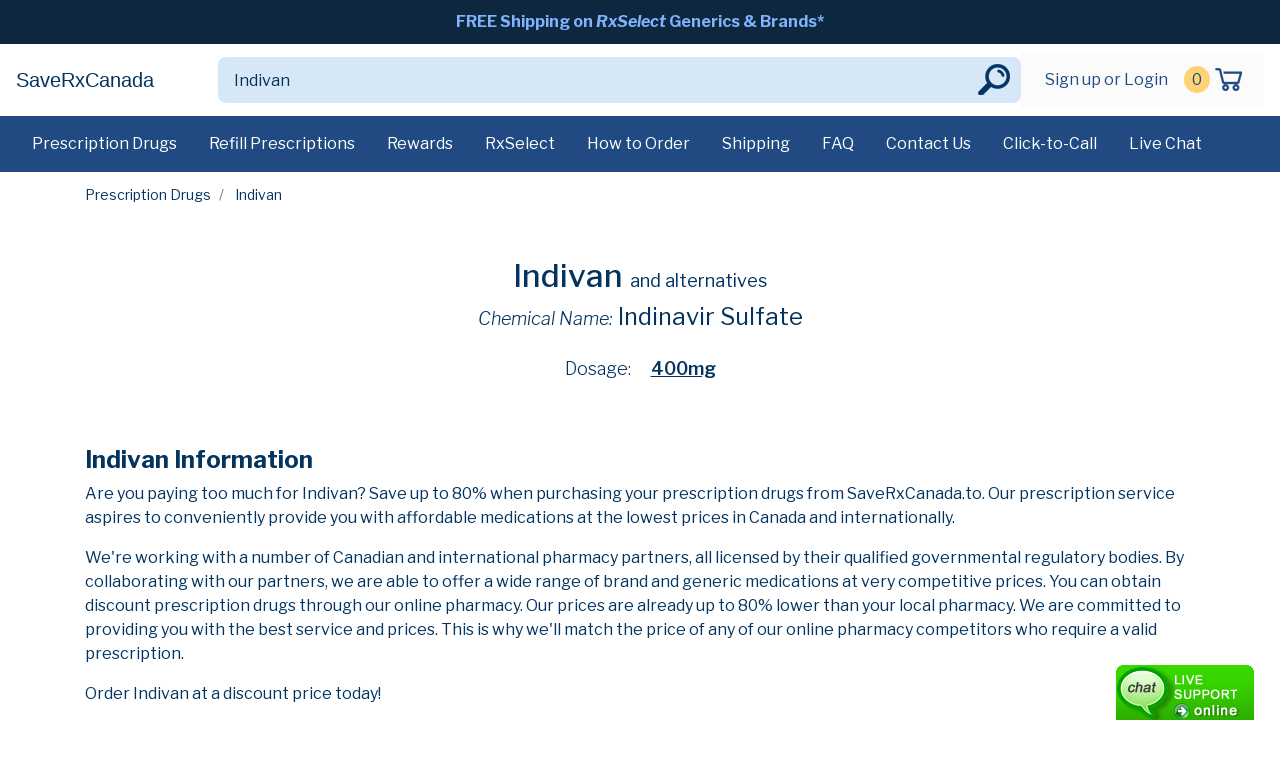

--- FILE ---
content_type: text/html; charset=UTF-8
request_url: https://www.saverxcanada.to/drugs/Indivan/
body_size: 4499
content:

<!doctype html>
<html class="no-js" lang="">
<head>
    <meta charset="utf-8">
    <title>SaveRxCanada | Indivan </title>
    <meta name="description" content="Buy Indivan">
    <meta name="keywords" content="Indivan,brand,generic,alternatives,prescription">
    <meta name="viewport" content="width=device-width, initial-scale=1">
    <link rel="apple-touch-icon" sizes="60x60" href="/ico/apple-touch-icon.png">
    <link rel="icon" type="image/png" sizes="32x32" href="/ico/favicon-32x32.png">
    <link rel="icon" type="image/png" sizes="16x16" href="/ico/favicon-16x16.png">
    <link rel="manifest" href="/ico/site.webmanifest">
    <link rel="mask-icon" href="/ico/safari-pinned-tab.svg" color="#5bbad5">
    <link rel="shortcut icon" href="/ico/favicon.ico">
    <meta name="msapplication-TileColor" content="#2b5797">
    <meta name="msapplication-config" content="/ico/browserconfig.xml">
    <meta name="theme-color" content="#ffffff">
    <link href="https://fonts.googleapis.com/css2?family=Libre+Franklin:ital,wght@0,100;0,200;0,300;0,400;0,500;0,600;0,700;0,800;0,900;1,100;1,200;1,300;1,400;1,500;1,600;1,700;1,800;1,900&display=swap" rel="stylesheet">
    <link rel="stylesheet" href="/css/normalize.css">
    <link rel="stylesheet" href="/css/bootstrap.css">
    <link rel="stylesheet" href="//code.jquery.com/ui/1.12.1/themes/base/jquery-ui.css">
    <link rel="stylesheet" href="/css/main.css?2020-08-07">
    <link rel="stylesheet" href="/css/style.css?2020-10-08">
    <link rel="stylesheet" href="/css/colors.css">
    <link rel="stylesheet" href="/css/jquery.fileupload.css">
    <link rel="stylesheet" href="/css/jquery.fileupload-ui.css">
    <link rel="stylesheet" href="/css/jquery.dataTables.min.css">
</head>
<body>
  <!--[if IE]>
    <p class="browserupgrade">You are using an <strong>outdated</strong> browser. Please <a href="https://browsehappy.com/">upgrade your browser</a> to improve your experience and security.</p>
  <![endif]-->
  <!-- top message bar dt -->
<nav class="navbar navbar-expand navbar-tertiary bg-very-dark-blue">
    <div class="collapse navbar-collapse">
        <ul class="navbar-nav flex-row m-auto">
            <li class="nav-item active">
                <a class="nav-link" href="/shipping">FREE Shipping on <em>RxSelect</em> Generics &amp; Brands*</a>
            </li>
        </ul>
    </div>
</nav>
<!-- primary nav -->
<nav class="navbar navbar-expand-lg navbar-light navbar-primary d-none d-lg-block bg-white">
    <div class="justify-content-between d-flex flex-auto">
        <a class="navbar-brand" href="/">
                            SaveRxCanada                    </a>

        <form class="form-inline" action="/prescription-drugs" method="GET">
            <div class="input-group">
                <input  name="search"
                        class="form-control auto"
                        type="text"
                        placeholder="Find your medications"
                        aria-label="Search"
                        value="Indivan"
                        autocomplete="off">
                <div class="input-group-append">
                    <button class="btn btn-outline-secondary" type="submit"></button>
                </div>
            </div>
        </form>

        <div class="navbar">
            <ul class="navbar-nav flex-row ml-md-auto d-none d-md-flex">
                                    <li class="nav-item">
                        <a class="nav-link" href="/sign-in">Sign up or Login</a>
                    </li>
                                <li class="nav-item">
                    <a class="nav-link nav-cart-count" href="/cart"><span class="cart-count">0</span></a>
                </li>
                <li class="nav-item">
                    <a class="nav-link nav-link-image" href="/cart"><img src="/img/cart-icon.png"></a>
                </li>
            </ul>
        </div>

    </div>
</nav>

<!-- secondary nav -->
<nav class="navbar navbar-secondary bg-dark-blue d-none d-lg-block">
    <ul class="nav mr-auto">
        <li class="nav-item ">
            <a class="nav-link" href="/prescription-drugs">Prescription Drugs</a>
        </li>
        <li class="nav-item ">
            <a class="nav-link" href="/how-to-refill-a-new-order">Refill Prescriptions</a>
        </li>
        <li class="nav-item ">
            <a class="nav-link" href="/rewards">Rewards</a>
        </li>
        <li class="nav-item ">
            <a class="nav-link" href="/rx-select">RxSelect</a>
        </li>
        <li class="nav-item ">
            <a class="nav-link" href="/order-guide">How to Order</a>
        </li>
        <li class="nav-item ">
            <a class="nav-link" href="/shipping">Shipping</a>
        </li>
        <li class="nav-item ">
            <a class="nav-link" href="/frequently-asked-questions">FAQ</a>
        </li>
        <li class="nav-item ">
            <a class="nav-link" href="/contact-us">Contact Us</a>
        </li>
        <li class="nav-item">
            <a class="nav-link click-call" href="#" onclick="return false;">Click-to-Call</a>
        </li>
        <li class="nav-item">
            <a class="nav-link live-chat" href="#" onclick="return false;">Live Chat</a>
        </li>
    </ul>
</nav>
<!-- ./secondary nav -->

<!-- primary mobile nav -->
<div class="pos-f-t d-lg-none d-xl-none">
    <nav class="navbar navbar-mobile navbar-light bg-white">
        <div>
            <button class="navbar-toggler" type="button" data-toggle="collapse" data-target="#navbarToggleExternalContent" aria-controls="navbarToggleExternalContent" aria-expanded="false" aria-label="Toggle navigation">
                <span class="navbar-toggler-icon"></span>
            </button>

            <a class="navbar-brand" href="/">
                                    SaveRxCanada                            </a>
        </div>

                <span class="navbar-text">
          <a href="/sign-in">Sign In</a> <a class="nav-cart-count" href="/cart"><span class="cart-count">0</span></a> <a href="/cart"><img src="/img/cart-icon.svg" width="38" height="38"></a>
        </span>
            </nav>
    <!-- mobile search bar-->
    <div class="navbar navbar-mobile navbar-light bg-white">
        <form action="/prescription-drugs" class="w-100" method="GET">
            <div class="input-group mb-3">
                <input  name="search"
                        class="form-control auto"
                        type="text"
                        placeholder="Find your medications"
                        aria-label="Search"
                        value="Indivan"
                        autocomplete="off">
                <div class="input-group-append">
                    <button class="btn btn-outline-secondary" type="submit">Search</button>
                </div>
            </div>
        </form>
    </div>
    <!-- ./mobile search bar-->
</div>

<div class="collapse" id="navbarToggleExternalContent" role="navigation">
    <div class="p-2">
        <ul class="nav flex-column">
                            <li class="nav-item">
                    <h6><a class="nav-link" href="/sign-in">Hi, Sign In</a></h6>
                </li>
                        <li class="nav-item">
                <small>Account</small>
            </li>
            <li class="nav-item">
                <a class="nav-link" href="/account">Your Account</a>
            </li>
            <li class="nav-item">
                <a class="nav-link" href="/account/orders#refill">Refill Prescriptions</a>
            </li>
            <li class="nav-item">
                <a class="nav-link" href="/account/orders">Your Orders</a>
            </li>
            <li class="nav-item">
                <a class="nav-link" href="/account/prescriptions">Your Prescriptions</a>
            </li>
            <li class="nav-item">
                <a class="nav-link" href="/account/profiles">Your Patient Profile</a>
            </li>
            <li class="nav-item">
                <small>Savings Programs</small>
            </li>
            <li class="nav-item">
                <a class="nav-link" href="/rx-select">RxSelect Discounts</a>
            </li>
            <li class="nav-item">
                <a class="nav-link" href="/rewards">Rewards Program</a>
            </li>
            <li class="nav-item">
                <small>Help</small>
            </li>
            <li class="nav-item">
                <a class="nav-link" href="/order-guide">How to Order</a>
            </li>
            <li class="nav-item">
                <a class="nav-link" href="/shipping">Shipping</a>
            </li>
            <li class="nav-item">
                <a class="nav-link" href="/frequently-asked-questions">FAQ</a>
            </li>
            <li class="nav-item">
                <a class="nav-link" href="/contact-us">Contact Us</a>
            </li>
                    </ul>
    </div>
</div>

<!-- top message bar mobi -->
<!--<nav class="navbar navbar-expand navbar-tertiary bg-very-dark-blue d-lg-none d-xl-none">
        <div class="collapse navbar-collapse">
          <ul class="navbar-nav flex-row m-auto d-flex">
            <li class="nav-item active">
              <a class="nav-link" href="#">FREE Shipping on <em>RxSelect</em> Generics &amp; Brands*</a>
            </li>
          </ul>
        </div>
    </nav>-->
<!-- ./top message bar mobi -->

<!-- end navs -->
<section id="details">
    <div class="container content">
        <nav aria-label="breadcrumb">
            <ol class="breadcrumb">
                <li class="breadcrumb-item"><a href="/prescription-drugs?search=Indivan">Prescription
                        Drugs</a></li>
                                    <li class="breadcrumb-item active">
                                                    Indivan                                            </li>
                                                            </ol>
        </nav>

        <div class="row">
            <div class="col mt-4 text-center product-header">
                <h2>Indivan                      <span>and alternatives</span></h2>
                <h3 class="mb-4"><span>Chemical Name:</span> Indinavir Sulfate</h3>
                <!--<p class="mb-5"><a class="more-info" href="#"><img src="/img/info-icon.png"> More info</a></p>-->
                                        <p class="other-dosages">
                            <span>Dosage:</span>
                                                            <a style=""
                                   href="/drugs/Indivan/400mg"> 400mg</a>
                                                    </p>
                                    </div>
        </div>

        <div class="card-deck product-card mb-3">
                                    </div><!-- /.card-deck -->

            <div class="row mt-5 mb-4">
                <div class="col">
                                        <h3>Indivan Information</h3>
                    <p>Are you paying too much for Indivan? Save up
                        to 80% when purchasing your prescription drugs from SaveRxCanada.to. Our prescription service
                        aspires to conveniently provide you with affordable medications at the lowest prices in Canada
                        and internationally.</p>
                    <p>We're working with a number of Canadian and international pharmacy partners, all licensed by
                        their qualified governmental regulatory bodies. By collaborating with our partners, we are able
                        to offer a wide range of brand and generic medications at very competitive prices. You can
                        obtain discount prescription drugs through our online pharmacy. Our prices are already up to 80%
                        lower than your local pharmacy. We are committed to providing you with the best service and
                        prices. This is why we'll match the price of any of our online pharmacy competitors who require
                        a valid prescription.</p>
                    <p>Order Indivan at a discount price today!</p>
                </div>
            </div>
        </div>
    </div>
</section>
<footer class="page-footer">
    <!--<div id="footer-newsletter-signup" class="bg-strong-cyan">
        <div class="container">
            <div class="row justify-content-md-center align-items-center p-4">
                <div class="col-md-8">
                    <form>
                        <div class="input-group input-group-lg">
                            <input type="text" class="form-control" placeholder="Enter email for exclusive deals" aria-label="Enter Your Email" aria-describedby="exclusiveDealEmail">
                            <div class="input-group-append">
                                <button class="btn btn-outline-secondary bg-dark-blue" type="button" disabled>Sign Up</button>
                            </div>
                        </div>
                    </form>
                </div>
            </div>
        </div>
    </div>-->
    <div id="footer-logos" class="bg-light-grayish-blue">
        <div class="container">
            <div class="row justify-content-center align-items-center p-2 text-center">
                <div class="col-3 col-lg-2">
                    <img class="img-fluid" src="/img/lets-encrypt-badge.png">
              </div>
                <div class="col-3 col-lg-2">
                    <img class="img-fluid" src="/img/certified.png">
              </div>
                <div class="col-3 col-lg-2">
                    <img class="img-fluid" src="/img/hacker-proof-seal.png">
                </div>
                <div class="col-3 col-lg-2">
                    <img class="img-fluid" src="/img/since-2002.png">
                </div>
            </div>
        </div>
    </div>
    <div id="footer">
        <div class="container">
            <div class="row mb-4 pt-5">
                <div class="col">
                                              <span class="h4">SaveRxCanada</span>
                                    </div>
            </div>
            <div class="row">
                <div class="col-md-3">
                    <h6>Contact Us</h6>
                    <ul class="list-unstyled">
                        <li><a href="#" class="live-chat" onClick="return false;">Live Chat</a></li>
                        <li><a href="mailto:info@pwcsupport.net">Email Us</a></li>
                        <li><a class="click-call" href="#" onClick="return false;">Click here and we'll call you</a></li>
                        <li><a href="tel:1-866-799-3435">Toll Free Calls:  1-866-799-3435 - Use ref #100048</a></li>
                        <li><a href="tel:1-866-793-2987">Toll Free Fax:  1-866-793-2987</a></li>                    </ul>
                </div>
                <div class="col-md-3">
                    <h6>Business Hours</h6>
                    <ul class="list-unstyled">
                        <li>Mon-Fri: 9:00 am to 5:00 pm (EST)</li>
                        <li>Sat-Sun: Closed</li>
                    </ul>
                </div>
                <div class="col-md-3">
                    <h6>Help</h6>
                    <ul class="list-unstyled">
                        <li><a href="/order-guide">How to Order</a></li>
                        <li><a href="/shipping">Shipping Info</a></li>
                        <li><a href="/frequently-asked-questions">FAQ</a></li>
                        <li><a href="/rewards">Rewards Program</a></li>
                    </ul>
                </div>
                <div class="col-md-3">
                    <h6>Resources</h6>
                    <ul class="list-unstyled">
                        <li><a href="/about-us">About Us</a></li>
                        <li><a href="/disclaimer">Disclaimer</a></li>
                        <li><a href="/privacy">Privacy Policy</a></li>
                    </ul>
                </div>

            </div>
            <div class="row no-gutters mt-5">
                <div class="col mouse-print pt-5">
                    <p>SaveRxCanada is a prescription marketing broker, negotiating the best prices for its clientele. All products are dispensed and/or shipped by licensed international pharmacies or fulfillment centers located in countries including, but not limited to, India, Singapore, Mauritius, Germany, UK, Turkey, Australia and New Zealand that are approved by regulatory authorities in their respective countries.</p>
                    <p>Copyright © 2026 SaveRxCanada.to All rights reserved.</p>
                </div>
            </div>
        </div>
    </div>
</footer>
  <script src="/js/vendor/modernizr-3.7.1.min.js"></script>
  <script src="https://code.jquery.com/jquery-1.12.4.js"></script>
  <script src="https://code.jquery.com/ui/1.12.1/jquery-ui.js"></script>
  <script src="/js/main.js?2020-08-07"></script>
  <script src="/js/passwordcheck.js"></script>
  <script src="/js/plugins.js?2020-06-29"></script>
  <script src="/js/vendor/popper.min.js"></script>
  <script src="/js/vendor/bootstrap.min.js"></script>
  <script src="/js/vendor/jquery.fileupload.js"></script>
  <script src="/js/vendor/jquery.dataTables.min.js"></script>
  <script src="https://chat.pharmawebcanada.to/phplive/js/phplive_v2.js.php?v=0%7C1595967723%7C2%7CClick%20for%20Live%20Chat&" async="true" type="text/javascript"></script>
  <section id="live-chat">
    <a href="#" onclick="topFunction()" class="btn" id="phplive_btn_1595433047" title="Live Chat"></a>
      <!-- BEGIN PHP Live! HTML Code [V3] -->
      <script data-cfasync="false" type="text/javascript">


          (function() {
              var phplive_e_1595433047 = document.createElement("script") ;
              phplive_e_1595433047.type = "text/javascript" ;
              phplive_e_1595433047.async = true ;
              phplive_e_1595433047.src = "https://chat.pharmawebcanada.to/phplive/js/phplive_v2.js.php?v=0%7C1595433047%7C2%7C&" ;
              document.getElementById("phplive_btn_1595433047").appendChild( phplive_e_1595433047 ) ;
              if ( [].filter ) { document.getElementById("phplive_btn_1595433047").addEventListener( "click", function(){ phplive_launch_chat_0() } ) ; } else { document.getElementById("phplive_btn_1595433047").attachEvent( "onclick", function(){ phplive_launch_chat_0() } ) ; }
          })() ;

      </script>
      <!-- END PHP Live! HTML Code [V3] -->
  </section>
</body>
</html>



--- FILE ---
content_type: text/css
request_url: https://www.saverxcanada.to/css/colors.css
body_size: 242
content:
@charset "utf-8";
/* CSS Document */

.bg-very-dark-blue {
	background-color: #0d273e !important;
	color: #FFF;
}

.bg-medium-dark-blue {
	background-color: #153355 !important;
	color: #FFF;
}

.bg-dark-blue {
	background-color: #214a82 !important;
	color: #FFF;
}

.bg-strong-cyan {
	background-color: #09bfcc !important;
	color: #FFF;
}

.bg-light-grayish-blue {
	background-color: #d6e7f7 !important;
	color: #092f5c;
}

.bg-soft-orange {
	background-color: #fed375;
	color: #04325d;
}

.text-very-dark-blue {
	color: #03345f;
}

.text-soft-blue {
	color: #81b3fc;
}


--- FILE ---
content_type: text/javascript
request_url: https://chat.pharmawebcanada.to/phplive/js/phplive.js?1591110820
body_size: 7464
content:
if("undefined"==typeof phplive_init_jquery){var phplive_jquery,phplive_js_center=function(a){var b=phplive_jquery(window),c=b.scrollTop();return this.each(function(){var d=phplive_jquery(this),e=phplive_jquery.extend({against:"window",top:!1,topPercentage:.5},a),f=function(){if("window"===e.against)var a=b;else a="parent"===e.against?d.parent():d.parents(against),c=0;var f=.5*(a.width()-d.outerWidth());a=(a.height()-d.outerHeight())*e.topPercentage+c;e.top&&(a=e.top+c);d.css({left:f,top:a})};f();
b.resize(f)})},phplive_automatic_chat_invite_footpassed=0,phplive_automatic_chat_invite_processed=0,phplive_thec=0,phplive_fetch_footprint_image,phplive_stat_onpage_raw=location.toString(),phplive_si_automatic_chat_invite_timer,phplive_si_proaction_invite_timer,phplive_automatic_chat_invite_regex=new RegExp(phplive_globals.invite_exin_pages,"g");phplive_globals.invite_exin_pages&&("include"!=phplive_globals.invite_exin||phplive_stat_onpage_raw.match(phplive_automatic_chat_invite_regex)?"exclude"==
phplive_globals.invite_exin&&phplive_stat_onpage_raw.match(phplive_automatic_chat_invite_regex)&&(phplive_globals.invite_doit=0):phplive_globals.invite_doit=0);var phplive_chat_icon_exclude_regex=new RegExp(phplive_globals.exclude_string,"g");if(phplive_stat_onpage_raw.match(phplive_chat_icon_exclude_regex)&&"undefined"==typeof phplive_exclude)var phplive_exclude=1;var phplive_orientation_isportrait=-1,phplive_orientation_isportrait_global;window.phplive_unique=function(){return Math.round((new Date).getTime()/
1E3)};window.phplive_init_jquery=function(){if("undefined"==typeof phplive_jquery){for(var a=("undefined"!=typeof window.jQuery?window.jQuery.fn.jquery:"0.0.0").split("."),b=0,c=0;c<a.length;++c)0==c?b+=1E3*parseInt(a[c]):1==c?b+=100*parseInt(a[c]):2==c&&(b+=10*parseInt(a[c]));1700>b?(a=document.createElement("script"),a.type="text/javascript",a.async=!0,a.onload=a.onreadystatechange=function(){if("undefined"==typeof this.readyState||"loaded"==this.readyState||"complete"==this.readyState)phplive_jquery=
window.jQuery.noConflict(!0),phplive_jquery.fn.center=phplive_js_center,phplive_init()},a.src=phplive_base_url+"/js/framework.js",b=document.getElementsByTagName("script")[0],b.parentNode.insertBefore(a,b)):(phplive_jquery=window.jQuery,phplive_jquery.fn.center=phplive_js_center,phplive_init());phplive_globals.addon_screenshot&&phplive_init_screenshot()}};window.phplive_objsize=function(a){var b=0,c;for(c in a)b++;return b};window.phplive_init_screenshot=function(){var a=document.createElement("script");
a.type="text/javascript";a.async=!0;a.onload=a.onreadystatechange=function(){if("undefined"==typeof this.readyState||"loaded"==this.readyState||"complete"==this.readyState)phplive_globals.addon_screenshot=2};a.src=phplive_base_url+"/addons/screenshot/js/html2canvas.min.js";var b=document.getElementsByTagName("script")[0];b.parentNode.insertBefore(a,b)};window.phplive_init=function(){phplive_init_orientation();"undefined"!=typeof phplive_stop_chat_icon&&parseInt(phplive_stop_chat_icon)||(phplive_addon_proaction_init(),
phplive_globals.invite_doit&&phplive_automatic_chat_invite_timer());phplive_jquery(".phplive_link").on("click",function(){phplive_link_function()})};window.phplive_init_orientation=function(){phplive_init_orientation_set();phplive_orientation_isportrait_global!=phplive_orientation_isportrait&&(phplive_orientation_isportrait_global=phplive_orientation_isportrait);phplive_jquery(window).resize(function(){phplive_mobile&&(phplive_init_orientation_set(),phplive_orientation_isportrait_global!=phplive_orientation_isportrait&&
(phplive_orientation_isportrait_global=phplive_orientation_isportrait))})};window.phplive_init_orientation_set=function(){var a=phplive_jquery(window).width(),b=phplive_jquery(window).height();2===phplive_mobile&&(a=screen.width,b=screen.height);phplive_orientation_isportrait=b>a?1:0};var st_screenshot_timedout;window.phplive_take_screenshot=function(a){"undefined"!=typeof st_screenshot_timedout&&(clearTimeout(st_screenshot_timedout),st_screenshot_timedout=undeefined);if("function"==typeof require)phplive_send_event("x_require");
else if("undefined"==typeof html2canvas)phplive_send_event("x_nonsupport");else if(2==phplive_globals.addon_screenshot&&"undefined"!=typeof html2canvas){var b=[],c=[];phplive_jquery("*").filter(function(){var a=phplive_jquery(this).css("background-image");a&&a.match(/url/i)&&(a=a.replace("url(","").replace(")","").replace(/"/gi,""),a.match(/\.svg/i),b.push(phplive_jquery(this)),c.push(phplive_jquery(this).css("background-image")),phplive_jquery(this).css({"background-image":"none"}))});st_screenshot_timedout=
setTimeout(function(){phplive_screenshot_processing=0;phplive_send_event("x_timedout")},1E4);setTimeout(function(){html2canvas(document.body,{logging:!1,y:window.scrollY||document.documentElement.scrollTop,height:window.innerHeight}).then(function(a){"undefined"!=typeof st_screenshot_timedout&&(clearTimeout(st_screenshot_timedout),st_screenshot_timedout=undeefined);phplive_send_event(a.toDataURL());for(a=0;a<b.length;++a)b[a].css({"background-image":c[a]})})},500)}};window.phplive_External_lib_PopupCenter=
function(a,b,c,d,e){var f=window.open(a,b,e+", top="+((window.innerHeight?window.innerHeight:document.documentElement.clientHeight?document.documentElement.clientHeight:screen.height)/2-d/2+(void 0!=window.screenTop?window.screenTop:screen.top))+", left="+((window.innerWidth?window.innerWidth:document.documentElement.clientWidth?document.documentElement.clientWidth:screen.width)/2-c/2+(void 0!=window.screenLeft?window.screenLeft:screen.left)));setTimeout(function(){f.focus()},300)};window.phplive_automatic_chat_invite_window_build=
function(a){var b=phplive_globals.invite_show.split(","),c={};c[b[0]]=b[1];if(phplive_automatic_chat_invite_processed)phplive_jquery("#phplive_automatic_chat_invite_wrapper").is(":visible")||(4<phplive_globals.invite_pos?setTimeout(function(){phplive_jquery("#phplive_automatic_chat_invite_wrapper").center().fadeIn("fast")},400):phplive_jquery("#phplive_automatic_chat_invite_wrapper").fadeIn("fast"));else{b="";if(1==phplive_globals.invite_pos||3==phplive_globals.invite_pos)b="right";else if(2==phplive_globals.invite_pos||
4==phplive_globals.invite_pos)b="left";b="<div id='phplive_automatic_chat_invite_wrapper' style='display: none; position: fixed !important; "+phplive_globals.invite_start+" background: url("+phplive_globals.icon_initiate_bg+") repeat; border-radius: 10px; z-Index: 2147483645 !important;'><div style='padding: 3px; padding-top: 8px; padding-"+b+": 15px; text-align: "+b+" !important;'><span id='phplive_automatic_chat_invite_window_close' style='cursor: pointer;'><img src='"+phplive_globals.icon_initiate_close+
"' border='0' style='width: 20px !important; height: 20px !important; border-radius: 2px;' title=\""+phplive_globals.alt_close+'" alt="'+phplive_globals.alt_close+"\"></span></div><div style='padding: 12px; padding-top: 5px; border-radius: 5px;'><span id='phplive_automatic_chat_invite_accept' style='cursor: pointer;'><img src='"+phplive_globals.icon_initiate+"' border=0 style='max-width: 100% !important; max-height: 100% !important; border-radius: 5px; "+phplive_globals.embed_box_shadow+"' title=\""+
phplive_globals.alt_invite+'" alt="'+phplive_globals.alt_invite+'"></span></div></div>';phplive_jquery("body").append(b);phplive_jquery("#phplive_automatic_chat_invite_window_close").click(function(){phplive_automatic_chat_invite_window_close_doit(0)});phplive_jquery("#phplive_automatic_chat_invite_accept").click(function(){phplive_automatic_chat_invite_accept_doit(a)});phplive_automatic_chat_invite_processed=1;4<phplive_globals.invite_pos?setTimeout(function(){phplive_jquery("#phplive_automatic_chat_invite_wrapper").center().fadeIn("fast")},
400):phplive_jquery("#phplive_automatic_chat_invite_wrapper").show().animate(c,1500,function(){})}};window.phplive_automatic_chat_invite_window_close_doit=function(a){phplive_jquery("#phplive_automatic_chat_invite_wrapper").fadeOut("fast");var b=new Image;b.onload=function(){};b.src=phplive_base_url+"/ajax/auto_invite_actions.php?action=submit&flag="+a+"&token="+phplive_browser_token+"&"+phplive_unique()};window.phplive_automatic_chat_invite_accept_doit=function(a){var b=0,c=0,d=0;if(phplive_session_support)try{localStorage.setItem("minmax",
1),phplive_session_support=1}catch(f){phplive_session_support=0}if(phplive_jquery("#phplive_iframe_chat_embed_wrapper").is(":visible"))phplive_jquery("#phplive_iframe_chat_embed_maximize").is(":visible")?phplive_embed_window_maximize(a):phplive_jquery("#phplive_iframe_chat_embed_wrapper").fadeOut("fast").fadeIn("fast");else{for(var e in phplive_depts)if(0==e&&(c=1),d=e,phplive_depts[e].isonline){b=1;phplive_launch_chat(e,1);break}b||phplive_launch_chat(c?0:d,1)}phplive_automatic_chat_invite_window_close_doit(1)};
window.phplive_fetch_status=function(a,b){if("off"==phplive_globals.icon_check&&"undefined"!=typeof phplive_si_fetch_status[a])return clearInterval(phplive_si_fetch_status[a]),phplive_si_fetch_status[a]=undeefined,!0;var c=new Image;c.onload=function(){var b=c.width;if(1==b||4==b||6==b||8==b||10==b){var e=1;if(4==b)phplive_embed_window_build(a,0);else if(8==b)phplive_embed_window_build(a,0);else if(10==b)phplive_embed_window_build(a,0);else if(6==b)if(phplive_globals.embedinvite){if(phplive_session_support)try{localStorage.setItem("minmax",
1),phplive_session_support=1}catch(g){phplive_session_support=0}setTimeout(function(){phplive_embed_window_build(a,0)},500)}else phplive_automatic_chat_invite_window_build(a)}else if(e=0,5==b)phplive_embed_window_build(a,0);else if(12==b)phplive_embed_window_build(a,0);else if(11==b)phplive_embed_window_build(a,0);else if(9==b)phplive_embed_window_build(a,0);else if(7==b)if(phplive_globals.embedinvite){if(phplive_session_support)try{localStorage.setItem("minmax",1),phplive_session_support=1}catch(g){phplive_session_support=
0}setTimeout(function(){phplive_embed_window_build(a,0)},500)}else phplive_automatic_chat_invite_window_build(a);if("undefined"==typeof phplive_exclude||!parseInt(phplive_exclude))for(var f in phplive_btns)phplive_btns[f].deptid==a&&e!=phplive_btns[f].isonline&&(phplive_btns[f].isonline=e,phplive_depts[a].isonline=e,phplive_write_to_span(f,a))};c.src=b+"&u="+phplive_unique()};window.phplive_write_to_span=function(a,b){var c=phplive_depts[b].isonline?phplive_globals.alt_online:phplive_globals.alt_offline,
d=phplive_depts[b].isonline?phplive_btns[a].icon_online:phplive_btns[a].icon_offline;d&&(0==d.indexOf("http")||phplive_btns[a].datauri)&&0!=d.indexOf("<svg")&&0!=d.indexOf("<span")?d="<img src='"+d+"' border=0 alt='"+c+"' title='"+c+"'>":(d=decodeURIComponent(d),0==d.indexOf("<svg")&&c&&(d=d.replace(/<\/svg>/,"<title>"+c+"</title></svg>")));!phplive_depts[b].isonline&&phplive_depts[b].icon_hide&&(d="");c=phplive_jquery("#phplive_btn_"+a).css("position");var e=phplive_jquery("#phplive_btn_"+a).attr("style");
if("fixed"!=c||!e||e.match(/url/i)||e.match(/hidden/i))phplive_jquery("#phplive_btn_"+a).html(d);else{if(d.match(/<svg /i)||d.match(/<span /i))e="padding-bottom: "+phplive_globals.embed_padding_svg+"; "+e;c='<span style="'+e+'" id="phplive_btn_'+a+'_clone"></span>';phplive_jquery("#phplive_btn_"+a).empty();"undefined"==typeof phplive_jquery("#phplive_btn_"+a+"_clone").attr("style")?(phplive_jquery("body").append(c),phplive_jquery("#phplive_btn_"+a+"_clone").click(function(){phplive_jquery("#phplive_btn_"+
a).trigger("click")}),phplive_globals.embed_loaded?setTimeout(function(){phplive_jquery("#phplive_btn_"+a+"_clone").html(d)},3500):phplive_jquery("#phplive_btn_"+a+"_clone").html(d)):phplive_jquery("#phplive_btn_"+a+"_clone").html(d)}phplive_init_icon_hide();phplive_jquery("#phplive_iframe_chat_embed_wrapper").is(":visible")&&phplive_toggle_icon_hide();phplive_depts[b].isonline&&"function"===typeof phplive_callback_online?phplive_callback_online(b):phplive_depts[b].isonline||"function"!==typeof phplive_callback_offline||
phplive_callback_offline(b);phplive_depts[b].loaded||"function"!==typeof phplive_callback_loaded||(phplive_depts[b].loaded=1,phplive_callback_loaded(b,phplive_depts[b].isonline))};window.phplive_launch_chat=function(a,b){var c="",d="",e="&custom=",f=1;if("undefined"!=typeof phplive_v)for(var g in phplive_v)"name"==g?c=phplive_base64.encode(encodeURIComponent(phplive_v.name)):"email"==g?d=phplive_base64.encode(encodeURIComponent(phplive_v.email)):e+=g+"-_-"+phplive_v[g]+"-cus-";g=phplive_request_url.replace(/{deptid}/,
a);var k=phplive_get_onpage();g=g.replace(/{onpage}/,"&pg="+k[0]+"&tl="+k[1]);g+=("undefined"!=typeof phplive_theme?"&theme="+phplive_theme:"")+"&js_name="+c+"&js_email="+d+e+"&proid="+phplive_globals.addon_proactionid+"&i="+b+"&u="+phplive_unique();if(phplive_session_support)try{localStorage.setItem("minmax",1),phplive_session_support=1}catch(h){phplive_session_support=0}phplive_jquery('meta[name="viewport"]').length?f=1:phplive_mobile&&(f=0);f&&phplive_jquery("#phplive_iframe_chat_embed_wrapper").is(":visible")?
phplive_jquery("#phplive_iframe_chat_embed_maximize").is(":visible")?phplive_embed_window_maximize(a):phplive_jquery("#phplive_iframe_chat_embed_wrapper").fadeOut("fast").fadeIn("fast"):phplive_ipad&&2==phplive_globals.mobile_newwin?window.open(g,"_blank"):phplive_mobile&&2==phplive_globals.mobile_newwin?window.open(g,"_blank"):phplive_depts[a].isonline?f&&phplive_depts[a].embed_online?phplive_embed_window_build(a,b):f&&phplive_depts[a].tabbed_online?window.open(g,"_blank"):phplive_External_lib_PopupCenter(g,
"win_"+a,phplive_globals.newwin_width,phplive_globals.newwin_height,"scrollbars=no,resizable=yes,menubar=no,location=no,screenX=50,screenY=100,width="+phplive_globals.newwin_width+",height="+phplive_globals.newwin_height):f&&phplive_depts[a].embed_offline?phplive_embed_window_build(a,b):f&&phplive_depts[a].redirect?location.href=phplive_depts[a].redirect:f&&phplive_depts[a].tabbed_offline?window.open(g,"_blank"):phplive_External_lib_PopupCenter(g,"win_"+a,phplive_globals.newwin_width,phplive_globals.newwin_height,
"scrollbars=no,resizable=yes,menubar=no,location=no,screenX=50,screenY=100,width="+phplive_globals.newwin_width+",height="+phplive_globals.newwin_height);"function"===typeof phplive_callback_launchchat&&phplive_callback_launchchat(phplive_depts[a].isonline,a)};var phplive_iframe_loaded=!1;window.phplive_embed_window_build=function(a,b){if(!phplive_jquery("#phplive_iframe_chat_embed_wrapper").is(":visible")&&!phplive_jquery("#phplive_iframe_chat_embed_wrapper").length){phplive_globals.deptid!=a&&(phplive_globals.deptid=
a);var c=phplive_request_url.replace(/{deptid}/,a)+"&embed=1&proid="+phplive_globals.addon_proactionid,d=phplive_get_onpage();c=c.replace(/{onpage}/,"&pg="+d[0]+"&tl="+d[1]);var e="",f="",g="&custom=",k="undefined"!=typeof phplive_theme?"&theme="+phplive_theme:"";d=phplive_mobile?phplive_depts[a].embed_height:"90%";if("undefined"!=typeof phplive_v)for(var h in phplive_v)"name"==h?e=phplive_base64.encode(encodeURIComponent(phplive_v.name)):"email"==h?f=phplive_base64.encode(encodeURIComponent(phplive_v.email)):
g+=h+"-_-"+phplive_v[h]+"-cus-";c+=k+"&js_name="+e+"&js_email="+f+g+"&i="+b+"&u="+phplive_unique();h="";"undefined"!=typeof phplive_border_radius&&(phplive_globals.embed_padding_radius=phplive_border_radius+"px");if("undefined"==typeof window.addEventListener||"undefined"==typeof window.postMessage)h="<div id='phplive_iframe_chat_embed_wrapper_menu' style='position: absolute !important; top: 0px !important; left: 0px !important; height: 32px !important; width: 100% !important;'><div style='float: left !important; background: url( "+
phplive_globals.icon_space+" ) repeat !important; width: 50px !important; height: 32px !important; cursor: pointer !important;'><a id='phplive_iframe_embed_window_minimize' href='#'><img src='"+phplive_globals.icon_space+"' style='width: 50px !important; height: 32px !important;' width='50' height='32' border=0 title=\""+phplive_globals.alt_emminimize+'" alt="'+phplive_globals.alt_emminimize+"\"></a></div><div style='display: none; float: left !important; background: url( "+phplive_globals.icon_space+
" ) repeat !important; width: 50px !important; height: 32px !important; cursor: pointer !important;'><a id='phplive_iframe_embed_window_maximize' href='#'><img src='"+phplive_globals.icon_space+"' style='width: 50px !important; height: 32px !important;' width='50' height='32' border=0></a></div><div style='float: left !important; background: url( "+phplive_globals.icon_space+" ) repeat !important; width: 50px !important; height: 32px !important; cursor: pointer !important;'><a id='phplive_iframe_embed_window_close' href='#'><img src='"+
phplive_globals.icon_space+"' style='width: 50px !important; height: 32px !important;' width='50' height='32' border=0 title=\""+phplive_globals.alt_emclose+'" alt="'+phplive_globals.alt_emclose+"\"></a></div><div style='clear: both !important;'></div></div>";c="<div id='phplive_iframe_chat_embed_wrapper' style='position: fixed !important; bottom: -1000px; width: "+phplive_depts[a].embed_width+"; height: "+phplive_depts[a].embed_height+"px; max-height: "+d+"; "+phplive_globals.embed_pos+": "+phplive_globals.embed_padding+
" !important; "+phplive_globals.embed_box_shadow+" border-radius: "+phplive_globals.embed_padding_radius+"; overflow: hidden; z-Index: 2147483647 !important;' data-html2canvas-ignore='true'>"+h+"<iframe id='phplive_iframe_chat_embed' src='"+c+"' scrolling='no' border=0 frameborder=0 style='"+phplive_depts[a].iframe_bg+" width: 100% !important; height: 100% !important; border: 0px;' "+phplive_globals.iframe_sandbox_attributes+"></iframe></div><span id='phplive_embed_loading' style='position: fixed !important; bottom: 0px !important; "+
phplive_globals.embed_pos+": 0px !important; z-Index: 2147483648 !important;'><img src='"+phplive_globals.icon_embed_loading+"' border=0 style='padding: 2px !important; background: #FFFFFF !important; border-radius: 5px !important;'></span><div id='phplive_iframe_chat_embed_maximize' style='display: none; position: fixed !important; width: 250px; height: 40px; background: url( "+phplive_globals.icon_space+" ) repeat !important; z-Index: 2147483647 !important;'><a id='phplive_iframe_embed_window_maximize_minimized' href='#'><img src='"+
phplive_globals.icon_space+"' style='width: 250px; height: 40px;' width='250' height='40' border=0 title=\""+phplive_globals.alt_emmaximize+'" alt="'+phplive_globals.alt_emmaximize+'"></a></div>';phplive_jquery("body").append(c);phplive_jquery("#phplive_iframe_embed_window_minimize").click(function(b){b.preventDefault();phplive_embed_window_minimize(a,"")});phplive_jquery("#phplive_iframe_embed_window_maximize").click(function(b){b.preventDefault();phplive_embed_window_maximize(a)});phplive_jquery("#phplive_iframe_embed_window_close").click(function(a){a.preventDefault();
phplive_embed_window_close()});phplive_jquery("#phplive_iframe_embed_window_maximize_minimized").click(function(b){b.preventDefault();phplive_embed_window_maximize(a)});var l=1;if(!phplive_globals.embed_loaded){if(phplive_session_support)try{l=localStorage.getItem("minmax"),phplive_session_support=1}catch(m){phplive_session_support=0}null==l&&(l=1);phplive_toggle_icon_hide();phplive_globals.embed_loaded=!0;phplive_jquery("#phplive_iframe_chat_embed").on("load",function(){phplive_iframe_loaded||(phplive_iframe_loaded=
!0,phplive_session_support&&1!=l?(phplive_embed_window_minimize(a,""),phplive_jquery("#phplive_embed_loading").fadeOut("fast")):setTimeout(function(){phplive_embed_window_maximize(a);phplive_jquery("#phplive_embed_loading").fadeOut("fast")},phplive_globals.embed_load_speed))})}}};window.phplive_embed_window_maximize=function(a){if(phplive_jquery("#phplive_iframe_chat_embed_wrapper").is(":visible")){var b=phplive_globals.embed_animate,c=b;phplive_mobile||(c+=200);"undefined"!=typeof phplive_padding_bottom&&
(phplive_globals.embed_padding_bottom=phplive_padding_bottom+"px");phplive_jquery("#phplive_iframe_chat_embed_wrapper").css({opacity:0,bottom:"-400px",width:phplive_depts[a].embed_width,height:phplive_depts[a].embed_height,"border-bottom-left-radius":phplive_globals.embed_padding_radius,"border-bottom-right-radius":phplive_globals.embed_padding_radius});phplive_jquery("#phplive_iframe_chat_embed_wrapper_menu").show();phplive_jquery("#phplive_iframe_chat_embed_maximize").hide();phplive_jquery("#phplive_iframe_chat_embed_wrapper").animate({opacity:1},
{duration:c,queue:!1});phplive_jquery("#phplive_iframe_chat_embed_wrapper").animate({bottom:phplive_globals.embed_padding_bottom},{duration:b,queue:!1,complete:function(){var b=parseInt(phplive_jquery("#phplive_iframe_chat_embed_wrapper").css("width")),c=parseInt(phplive_jquery("#phplive_iframe_chat_embed_wrapper").css("height"));!phplive_globals.phplive_misc_02||b==parseInt(phplive_depts[a].embed_width)&&c==parseInt(phplive_depts[a].embed_height)||(b=phplive_jquery("#phplive_iframe_chat_embed_wrapper"),
"undefined"!=typeof b[0].style.removeProperty&&(b[0].style.removeProperty("width"),b[0].style.removeProperty("height")),"undefined"!=typeof b[0].style.removeAttribute&&(b[0].style.removeAttribute("width"),b[0].style.removeAttribute("height")),"undefined"==typeof b[0].style.setProperty?(b[0].style.width=phplive_depts[a].embed_width,b[0].style.height=phplive_depts[a].embed_height):(b[0].style.setProperty("width",phplive_depts[a].embed_width,"important"),b[0].style.setProperty("height",phplive_depts[a].embed_height,
"important")));if(phplive_session_support)try{localStorage.setItem("minmax",1)}catch(f){phplive_session_support=0}phplive_mobile&&!phplive_globals.phplive_misc_01&&phplive_jquery("body").css({overflow:"hidden",position:"fixed"})}});"function"===typeof phplive_callback_maximize&&phplive_callback_maximize()}};window.phplive_embed_window_minimize=function(a,b){var c={};c[phplive_globals.embed_pos]=phplive_globals.embed_padding;phplive_jquery("#phplive_iframe_chat_embed_wrapper_menu").hide();phplive_jquery("#phplive_iframe_chat_embed_wrapper").fadeOut("fast",
function(){phplive_jquery("#phplive_iframe_chat_embed_wrapper").css({width:"250px",height:"45px",bottom:"-200px","border-bottom-left-radius":"0px","border-bottom-right-radius":"0px"});parseInt(phplive_jquery("#phplive_iframe_chat_embed_wrapper").css("width"));parseInt(phplive_jquery("#phplive_iframe_chat_embed_wrapper").css("height"));if(phplive_globals.phplive_misc_02){var a=phplive_jquery("#phplive_iframe_chat_embed_wrapper");"undefined"!=typeof a[0].style.removeProperty&&(a[0].style.removeProperty("width"),
a[0].style.removeProperty("height"));"undefined"!=typeof a[0].style.removeAttribute&&(a[0].style.removeAttribute("width"),a[0].style.removeAttribute("height"));"undefined"==typeof a[0].style.setProperty?(a[0].style.width="250px",a[0].style.height="45px"):(a[0].style.setProperty("width","250px","important"),a[0].style.setProperty("height","45px","important"));phplive_jquery("#phplive_iframe_chat_embed_wrapper").css({bottom:"-200px"})}phplive_jquery("#phplive_iframe_chat_embed_wrapper").show().promise().done(function(){phplive_jquery("#phplive_iframe_chat_embed_wrapper").animate({bottom:-3},
500,function(){phplive_jquery("#phplive_iframe_chat_embed_maximize").css(c).css({bottom:"-3px"}).show()})});if(phplive_session_support)try{localStorage.setItem("minmax",0),phplive_session_support=1}catch(e){phplive_session_support=0}phplive_mobile&&phplive_jquery("body").css({overflow:"auto",position:"static"})});"function"===typeof phplive_callback_minimize&&phplive_callback_minimize()};window.phplive_embed_window_close=function(){phplive_jquery("#phplive_iframe_chat_embed_wrapper").fadeOut("fast",
function(){phplive_toggle_icon_hide();phplive_mobile&&phplive_jquery("body").css({overflow:"auto",position:"static"});phplive_jquery("#phplive_iframe_chat_embed_wrapper").remove();phplive_jquery("#phplive_iframe_chat_embed_maximize").remove();phplive_jquery("#phplive_embed_loading").remove();phplive_iframe_loaded=phplive_globals.embed_loaded=!1});"function"===typeof phplive_callback_close&&phplive_callback_close()};window.phplive_receive_event=function(a){var b=document.createElement("a");b.href=
phplive_base_url;if(a.origin!==b.protocol+"//"+b.hostname)return!1;b=0;try{var c=JSON.parse(a.data);var d=c.phplive_message;b=c.phplive_deptid}catch(e){return!1}"minimize"==d?phplive_embed_window_minimize(b,""):"close"==d?phplive_embed_window_close():"screenshot"==d&&phplive_take_screenshot(b)};window.phplive_send_event=function(a){var b=document.createElement("a");b.href=phplive_base_url;b=b.protocol+"//"+b.hostname;if("undefined"!=typeof window.addEventListener&&"undefined"!=typeof window.postMessage&&
"undefined"!=typeof b&&b&&0==b.indexOf("http")){var c=phplive_base64.encode(location.toString().replace("http","hphp"));a='{ "phplive_message": "screenshot", "phplive_data": "'+a+'", "phplive_onpage": "'+c+'" }';document.getElementById("phplive_iframe_chat_embed").contentWindow.postMessage(a,b)}};window.phplive_get_thec=function(){return phplive_thec};window.phplive_footprint_track=function(){var a=phplive_get_onpage(),b=phplive_get_thec();++phplive_thec;var c=phplive_base_url+"/ajax/footprints.php?token="+
phplive_browser_token+"&pg="+a[0]+"&c="+b;b||(c+=phplive_query_extra+"&tl="+a[1]);phplive_fetch_footprint_image=new Image;phplive_fetch_footprint_image.onload=phplive_fetch_footprint_actions;phplive_fetch_footprint_image.src=c+"&"+phplive_unique()};window.phplive_fetch_footprint_actions=function(){var a=phplive_fetch_footprint_image.width;1==a||2==a||3==a||5==a?("undefined"!=typeof phplive_st_fetch_footprints&&clearTimeout(phplive_st_fetch_footprints),"on"==phplive_globals.foot_log&&(phplive_st_fetch_footprints=
setTimeout(function(){phplive_footprint_track()},1E3*phplive_si_phplive_fetch_footprints)),2==a?phplive_automatic_chat_invite_footpassed=1:3==a?phplive_automatic_chat_invite_footpassed=3:5==a&&(phplive_automatic_chat_invite_footpassed=0,phplive_globals.invite_andor=2)):4==a&&phplive_clear_timeouts()};window.phplive_get_onpage=function(){var a=phplive_base64.encode(location.toString().replace("http","hphp")),b=document.title?document.title:"- no title -";b.replace(/ /g,"")||(b="- no title -");b=encodeURIComponent(phplive_base64.encode(b));
var c=[];c.push(a);c.push(b);return c};window.phplive_automatic_chat_invite_timer=function(){if("undefined"==typeof phplive_si_automatic_chat_invite_timer){var a=0;phplive_si_automatic_chat_invite_timer=setInterval(function(){++a;var b=0,c;for(c in phplive_depts)if(phplive_depts[c].isonline){b=1;break}b&&(1==phplive_globals.invite_andor&&(phplive_automatic_chat_invite_footpassed||a>phplive_globals.invite_dur)?3!=phplive_automatic_chat_invite_footpassed&&(clearInterval(phplive_si_automatic_chat_invite_timer),
phplive_si_automatic_chat_invite_timer=undeefined,phplive_automatic_chat_invite_window_build(c)):2==phplive_globals.invite_andor&&1==phplive_automatic_chat_invite_footpassed&&a>phplive_globals.invite_dur&&(clearInterval(phplive_si_automatic_chat_invite_timer),phplive_si_automatic_chat_invite_timer=undeefined,phplive_automatic_chat_invite_window_build(c)))},1E3)}};window.phplive_init_icon_hide=function(){phplive_jquery("[id^=phplive_btn_]").each(function(){var a=this.id;"fixed"==phplive_jquery("#"+
a).css("position")&&"undefined"==typeof phplive_chat_icons[a]&&(phplive_chat_icons[a]=!0)})};window.phplive_toggle_icon_hide=function(){if(phplive_jquery("#phplive_iframe_chat_embed_wrapper").is(":visible"))for(var a in phplive_chat_icons)phplive_jquery("#"+a).fadeOut("fast");else if("undefined"==typeof phplive_html_code_global_div||"text"!=phplive_html_code_global_div)for(a in phplive_chat_icons)phplive_jquery("#"+a).fadeIn("fast")};window.phplive_addon_proaction_init=function(){if(phplive_session_support)try{localStorage.getItem("proactions_processed"),
phplive_proaction_localstorage.footprints=localStorage.getItem("proaction_footprints")?parseInt(localStorage.getItem("proaction_footprints"))+1:1,localStorage.setItem("proaction_footprints",phplive_proaction_localstorage.footprints),"undefined"==typeof phplive_si_proaction_invite_timer&&(phplive_si_proaction_invite_timer=setInterval(function(){++phplive_proaction_duration_counter;phplive_addon_proaction_process(phplive_proaction_duration_counter)},1E3))}catch(a){}};window.phplive_addon_proaction_process=
function(a){if(!phplive_proactions_processed.length){var b=localStorage.getItem("proactions_processed");phplive_proactions_processed=b?JSON.parse(b):{}}for(b=0;b<phplive_addon_proaction_priority.length;++b){var c=phplive_addon_proaction_priority[b];if("undefined"!=typeof phplive_addon_proaction[c].deptid&&!phplive_jquery("#phplive_div_proaction").is(":visible")){var d=0,e=0,f=0,g=phplive_unique(),k=phplive_addon_proaction[c].deptid,h=parseFloat(phplive_addon_proaction[c].reset);h||(h=.01);var l=parseInt(phplive_addon_proaction[c].onoff),
m=location.href;phplive_proaction_localstorage.footprints>=parseInt(phplive_addon_proaction[c].footprints)&&(d=1);a>=phplive_addon_proaction[c].duration&&(e=1);var n=decodeURIComponent(phplive_addon_proaction[c].exclude),p=new RegExp(n,"g");n?"include"==phplive_addon_proaction[c].exin&&m.match(p)?f=1:"exclude"!=phplive_addon_proaction[c].exin||m.match(p)||(f=1):f=1;if(("undefined"!=typeof phplive_depts[k]&&"undefined"!=typeof phplive_depts[k].isonline&&l==phplive_depts[k].isonline||2==l)&&(2==phplive_addon_proaction[c].andor&&
d&&e||1==phplive_addon_proaction[c].andor&&(d||e))&&"undefined"!=typeof phplive_depts[k]&&f&&((d=parseInt(phplive_proactions_processed[c])?parseInt(phplive_proactions_processed[c])+3600*h:0)&&0>parseInt(h)&&(d=g+10),"undefined"==typeof phplive_proactions_processed[c]||d<g)){phplive_addon_proaction_build(c);break}}}};window.phplive_addon_proaction_build=function(a){phplive_globals.addon_proactionid=a;var b=1==parseInt(phplive_addon_proaction[a].position)?"right":"left",c="left"==b?"right":"left",d=
Math.floor(Math.random()*phplive_addon_proaction_pics.length);d||(d=1);d=1==parseInt(phplive_addon_proaction[a].profile)?phplive_addon_proaction_pics[0]:phplive_addon_proaction_pics[d];var e=""!=phplive_addon_proaction[a].click?"cursor: pointer;":"",f=parseInt(phplive_addon_proaction[a].onoff);f||(phplive_addon_proaction[a].profile=0);var g=phplive_globals.icon_initiate_close;"undefined"==typeof d&&0==parseInt(phplive_addon_proaction[a].profile)||!f?d="":"undefined"==typeof d&&2==parseInt(phplive_addon_proaction[a].profile)&&
(d="",phplive_addon_proaction[a].profile=0);a=decodeURIComponent(phplive_addon_proaction[a].message);phplive_jquery("#phplive_div_proaction").remove();b="<div id='phplive_div_proaction' style='display: none; position: fixed !important; bottom: 120px !important; border-radius: 5px; "+b+": -550px !important; z-Index: 2147483645 !important;'><table cellspacing=0 cellpadding=0 border=0><tr><td align='"+c+"' style='background: url("+phplive_globals.icon_initiate_bg+") repeat; padding-"+c+": 3px; padding-top: 3px; padding-bottom: 5px; border-top-left-radius: 5px 5px; border-top-right-radius: 5px 5px;'><img src='"+
g+"' width='20' height='20' border='0' alt='' style='cursor: pointer;' id='phplive_addon_proaction_decline' title=\""+phplive_globals.alt_close+'" alt="'+phplive_globals.alt_close+"\"></td></tr><tr><td valign='top'><div style='"+e+" background: #FFFFFF; color: #2F3535; padding: 15px; border-bottom-left-radius: 5px 5px; border-bottom-right-radius: 5px 5px; "+phplive_globals.embed_box_shadow+"' id='phplive_addon_proaction_accept'><table cellspacing=0 cellpadding=0 border=0><tr><td valign='top' style='padding-right: 15px;' id='phplive_div_profile_image'><img src='"+
d+"' width='55' height='55' border='0' alt='' style='background: #FFFFFF; padding: 4px; border-radius: 50%; "+phplive_globals.embed_box_shadow+"'></td><td width='220' valign='top'><span id='textarea_message_html' style=''>"+a+"</span></td></tr></table></div></td></tr></table></div>";phplive_jquery("body").append(b);phplive_jquery("#phplive_addon_proaction_decline").click(function(){phplive_addon_proaction_decline_doit()});phplive_jquery("#phplive_addon_proaction_accept").click(function(){phplive_addon_proaction_accept_doit()});
phplive_addon_proaction_display()};window.phplive_addon_proaction_display=function(){var a=phplive_globals.addon_proactionid,b=phplive_addon_proaction[a].deptid;0<parseInt(phplive_addon_proaction[a].profile)&&phplive_depts[b].isonline?phplive_jquery("#phplive_div_profile_image").show():phplive_jquery("#phplive_div_profile_image").hide();var c={};c[1==phplive_addon_proaction[a].position?"right":"left"]=phplive_globals.embed_padding;b=new Image;b.onload=function(){phplive_jquery("#phplive_div_proaction").show().animate(c,
1500,function(){})};b.src=phplive_base_url+"/addons/proaction/ajax/actions.php?action=status&status=2&proid="+a+"&"+phplive_unique()};window.phplive_addon_proaction_accept_doit=function(){var a=phplive_globals.addon_proactionid;if("chat"==phplive_addon_proaction[a].click)phplive_addon_proaction_status(1,""),phplive_jquery("#phplive_div_proaction").fadeOut("fast",function(){phplive_addon_proaction_close("");var a=0,c;for(c in phplive_depts){a=c;break}phplive_launch_chat(a,0)});else if(phplive_addon_proaction[a].click.match(/^http/i))phplive_addon_proaction_status(1,
decodeURIComponent(phplive_addon_proaction[a].click));else return!0};window.phplive_addon_proaction_decline_doit=function(){phplive_addon_proaction_close("");phplive_addon_proaction_status(0,"")};window.phplive_addon_proaction_close=function(a){var b=phplive_unique();phplive_proactions_processed[phplive_globals.addon_proactionid]=b;localStorage.setItem("proactions_processed",JSON.stringify(phplive_proactions_processed));phplive_jquery("#phplive_div_proaction").fadeOut("fast",function(){phplive_jquery("#phplive_div_proaction").hide();
a&&(location.href=a)})};window.phplive_addon_proaction_status=function(a,b){var c=phplive_globals.addon_proactionid,d=new Image;d.onload=function(){2!==a&&phplive_addon_proaction_close(b)};d.src=phplive_base_url+"/addons/proaction/ajax/actions.php?action=status&status="+a+"&proid="+c+"&"+phplive_unique()};"undefined"!=typeof window.addEventListener&&"undefined"!=typeof window.postMessage&&window.addEventListener("message",phplive_receive_event,!1);window.phplive_clear_timeouts=function(){"undefined"!=
typeof phplive_st_fetch_footprints&&(clearTimeout(phplive_st_fetch_footprints),phplive_st_fetch_footprints=undeefined);"undefined"!=typeof phplive_si_automatic_chat_invite_timer&&(clearInterval(phplive_si_automatic_chat_invite_timer),phplive_si_automatic_chat_invite_timer=undeefined);"undefined"!=typeof phplive_si_proaction_invite_timer&&(clearInterval(phplive_si_proaction_invite_timer),phplive_si_proaction_invite_timer=undeefined);for(var a in phplive_depts)"undefined"!=typeof phplive_si_fetch_status[a]&&
(clearInterval(phplive_si_fetch_status[a]),phplive_si_fetch_status[a]=undeefined)};phplive_init_jquery();"undefined"!=typeof phplive_stop_chat_icon&&parseInt(phplive_stop_chat_icon)||phplive_footprint_track()};